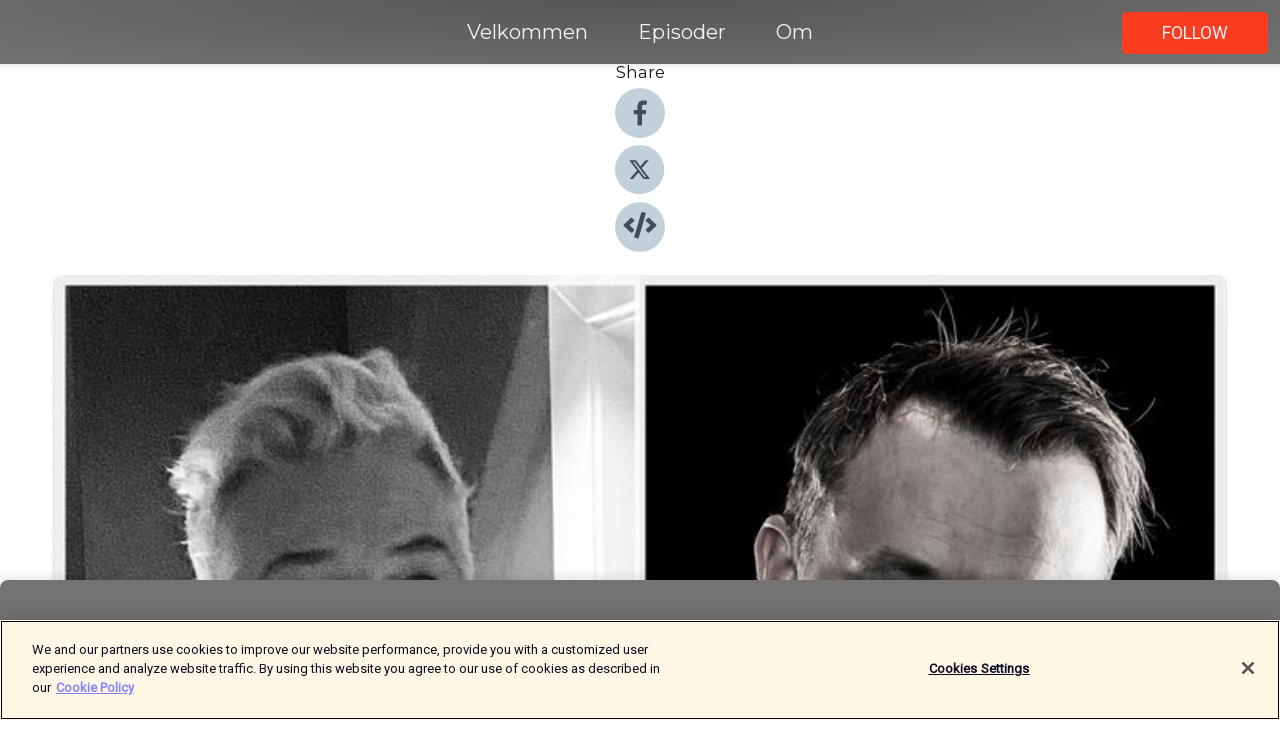

--- FILE ---
content_type: text/html; charset=utf-8
request_url: https://shows.acast.com/ripley-dr-jones/episodes/varmer-opp-til-top-gun
body_size: 14177
content:
<!DOCTYPE html><html><head><meta charSet="utf-8"/><meta name="viewport" content="width=device-width"/><meta name="theme-color" content="#757372"/><link rel="icon" type="image/png" href="https://open-images.acast.com/shows/622ce5ec1f2fcd0012b2608d/1647249785223-79c8769e4a5101c7117f2322c6d40050.jpeg?height=32"/><link rel="stylesheet" data-href="https://fonts.googleapis.com/css?family=Roboto|Montserrat" data-optimized-fonts="true"/><link type="application/rss+xml" rel="alternate" title="Ripley &amp;amp; Dr. Jones" href="https://feeds.acast.com/public/shows/ripley-dr-jones"/><title>Varmer opp til Top Gun! - Ripley &amp; Dr. Jones | Acast</title><meta name="description" content="Listen to Varmer opp til Top Gun! from Ripley &amp; Dr. Jones. Brita Møystad Engseth og Knut Anders Sørum skal på premiere på Top Gun: Maverick og som oppvarming har de latt seg beruse av ett hjertelig gjensyn med den originale Top Gun fra 1986."/><meta name="keywords" content="Ripley &amp; Dr. Jones,Film,Movie,tvshow,Knut Anders,Knut Anders Sørum,Brita Møystad Engseth,Batman,Alien,Indiana Jones,Star Wars,The Batman,Matt Reeves,Robert Pattinson,Zoë Kravitz,Lighthouse,TV &amp; Film|Film Reviews, TV &amp; Film|TV Reviews"/><meta property="fb:app_id" content="1835552990005756"/><meta property="og:type" content="video.other"/><meta property="og:title" content="Varmer opp til Top Gun! | Ripley &amp; Dr. Jones"/><meta property="og:description" content="Brita Møystad Engseth og Knut Anders Sørum har sett den gamle Top Gun fra 1986 som oppvarming til premiere (og livepodcast) på Top Gun: Maverick"/><meta property="og:image" content="https://open-images.acast.com/shows/622ce5ec1f2fcd0012b2608d/1647249785223-79c8769e4a5101c7117f2322c6d40050.jpeg?height=315"/><meta property="og:image:width" content="315"/><meta property="og:image:height" content="315"/><meta property="og:url" content="https://shows.acast.com/ripley-dr-jones/episodes/varmer-opp-til-top-gun"/><meta property="og:audio" content="https://open.acast.com/public/streams/622ce5ec1f2fcd0012b2608d/episodes/628bf757106c210011fe15d8.mp3"/><meta property="og:audio:secure_url" content="https://open.acast.com/public/streams/622ce5ec1f2fcd0012b2608d/episodes/628bf757106c210011fe15d8.mp3"/><meta property="og:audio:type" content="audio/mpeg"/><meta name="twitter:card" content="player"/><meta name="twitter:url" content="https://shows.acast.com/ripley-dr-jones/episodes/varmer-opp-til-top-gun?ref=twitter"/><meta name="twitter:title" content="Varmer opp til Top Gun! | Ripley &amp; Dr. Jones"/><meta name="twitter:site" content="@acast"/><meta name="twitter:description" content="En podcast for filmnerder"/><meta name="twitter:image" content="https://open-images.acast.com/shows/622ce5ec1f2fcd0012b2608d/1647249785223-79c8769e4a5101c7117f2322c6d40050.jpeg?height=500"/><meta name="twitter:player" content="https://embed.acast.com/$/622ce5ec1f2fcd0012b2608d/628bf757106c210011fe15d8??ref=twitter"/><meta name="twitter:player:width" content="400"/><meta name="twitter:player:height" content="190"/><link rel="apple-touch-icon" href="https://open-images.acast.com/shows/622ce5ec1f2fcd0012b2608d/1647249785223-79c8769e4a5101c7117f2322c6d40050.jpeg?height=60"/><link rel="apple-touch-icon" sizes="76x76" href="https://open-images.acast.com/shows/622ce5ec1f2fcd0012b2608d/1647249785223-79c8769e4a5101c7117f2322c6d40050.jpeg?height=72"/><link rel="apple-touch-icon" sizes="120x120" href="https://open-images.acast.com/shows/622ce5ec1f2fcd0012b2608d/1647249785223-79c8769e4a5101c7117f2322c6d40050.jpeg?height=120"/><link rel="apple-touch-icon" sizes="152x152" href="https://open-images.acast.com/shows/622ce5ec1f2fcd0012b2608d/1647249785223-79c8769e4a5101c7117f2322c6d40050.jpeg?height=152"/><link rel="alternate" type="application/json+oembed" href="https://shows.acast.com/api/oembed/622ce5ec1f2fcd0012b2608d/628bf757106c210011fe15d8"/><link rel="canonical" href="https://shows.acast.com/ripley-dr-jones/episodes/varmer-opp-til-top-gun"/><meta name="next-head-count" content="35"/><script type="text/javascript">
            (function (w, d, s, l, i) {
            w[l] = w[l] || []; w[l].push({
              'gtm.start':
                new Date().getTime(), event: 'gtm.js'
            }); var f = d.getElementsByTagName(s)[0],
              j = d.createElement(s), dl = l != 'dataLayer' ? '&l=' + l : ''; j.async = true; j.src =
                'https://www.googletagmanager.com/gtm.js?id=' + i + dl; f.parentNode.insertBefore(j, f);
          })(window, document, 'script', 'dataLayer', 'GTM-TN7LJVGR');</script><script type="text/javascript" src="https://cdn.cookielaw.org/consent/95cc7393-f677-4c0d-a249-abbd2bbe4231/OtAutoBlock.js"></script><script src="https://cdn.cookielaw.org/scripttemplates/otSDKStub.js" data-document-language="true" type="text/javascript" data-domain-script="95cc7393-f677-4c0d-a249-abbd2bbe4231"></script><script>function OptanonWrapper() { }</script><link rel="preload" href="/_next/static/css/21a6880349adffd5.css" as="style"/><link rel="stylesheet" href="/_next/static/css/21a6880349adffd5.css" data-n-g=""/><noscript data-n-css=""></noscript><script defer="" nomodule="" src="/_next/static/chunks/polyfills-c67a75d1b6f99dc8.js"></script><script src="/_next/static/chunks/webpack-df327beb42713f18.js" defer=""></script><script src="/_next/static/chunks/framework-0c7baedefba6b077.js" defer=""></script><script src="/_next/static/chunks/main-4e36df1213707c60.js" defer=""></script><script src="/_next/static/chunks/pages/_app-5705366bc2612c9e.js" defer=""></script><script src="/_next/static/chunks/29107295-52d5ccd9ad2558b9.js" defer=""></script><script src="/_next/static/chunks/257-d641aca84f2a97d6.js" defer=""></script><script src="/_next/static/chunks/646-2a49ecc9e97ef284.js" defer=""></script><script src="/_next/static/chunks/56-a3b1de0b6cd98599.js" defer=""></script><script src="/_next/static/chunks/pages/%5BshowId%5D/episodes/%5BepisodeId%5D-d28e1352f8cb2c35.js" defer=""></script><script src="/_next/static/IAEo1PJG76N2s-ezzkHD6/_buildManifest.js" defer=""></script><script src="/_next/static/IAEo1PJG76N2s-ezzkHD6/_ssgManifest.js" defer=""></script><style data-styled="" data-styled-version="5.3.11">.fAIITM{font-size:2rem;line-height:2rem;}/*!sc*/
data-styled.g2[id="Typography__H1-fsVRJa"]{content:"fAIITM,"}/*!sc*/
.TuejL{font-size:1.3rem;line-height:1.3rem;font-weight:bold;}/*!sc*/
data-styled.g3[id="Typography__H2-jQFsNJ"]{content:"TuejL,"}/*!sc*/
.idhiFy{font-size:1.05rem;line-height:1.05rem;}/*!sc*/
data-styled.g5[id="Typography__H4-fQhpZD"]{content:"idhiFy,"}/*!sc*/
.jsuaZQ{font-size:1rem;}/*!sc*/
data-styled.g6[id="Typography__Body-glXwcD"]{content:"jsuaZQ,"}/*!sc*/
.jzoSpE{-webkit-text-decoration:none;text-decoration:none;color:inherit;}/*!sc*/
data-styled.g13[id="Link__LinkElement-gcUHji"]{content:"jzoSpE,"}/*!sc*/
.Kiomy.Kiomy{font-size:1.1em;min-height:40px;min-width:146px;padding:8px 16px;overflow:hidden;display:-webkit-box;display:-webkit-flex;display:-ms-flexbox;display:flex;-webkit-text-decoration:none;text-decoration:none;-webkit-box-pack:center;-webkit-justify-content:center;-ms-flex-pack:center;justify-content:center;-webkit-transition:background-color 0.5s;transition:background-color 0.5s;border:none;}/*!sc*/
.Kiomy.Kiomy:hover{cursor:pointer;color:#F0F2F5;background-color:#ff5a3c;border:none;}/*!sc*/
.Kiomy.Kiomy:active{outline:0 !important;}/*!sc*/
.Kiomy.Kiomy:focus{outline:0 !important;}/*!sc*/
data-styled.g14[id="Buttons__StyledButton-evkogA"]{content:"Kiomy,"}/*!sc*/
.bTZZBG{-webkit-align-self:center;-ms-flex-item-align:center;align-self:center;margin:0 5px;}/*!sc*/
data-styled.g15[id="Buttons__Wrapper-fDfwDG"]{content:"bTZZBG,"}/*!sc*/
.kGNCBv{color:#F0F2F5;background-color:#fb3c1e;border-radius:5px;}/*!sc*/
.kGNCBv:focus{border-color:#F0F2F5;color:#F0F2F5;background-color:#fb3c1e;border-radius:5px;}/*!sc*/
data-styled.g17[id="Buttons__ButtonBase-deOWHa"]{content:"kGNCBv,"}/*!sc*/
.jucQmV.jucQmV{text-transform:uppercase;}/*!sc*/
data-styled.g18[id="SubscribeButton__FollowButton-kYSCrx"]{content:"jucQmV,"}/*!sc*/
.esfzLv{position:absolute;right:12px;top:12px;}/*!sc*/
data-styled.g19[id="Drawer__SubscribeWrapper-fdZssw"]{content:"esfzLv,"}/*!sc*/
.fxxOiV{width:50px;height:50px;position:fixed;left:5px;top:5px;cursor:pointer;background:#fb3c1e;border-radius:5px;}/*!sc*/
.fxxOiV span,.fxxOiV:before,.fxxOiV:after{height:2px;border-radius:2px;width:40%;position:absolute;left:50%;margin-left:-25%;background:#F0F2F5;}/*!sc*/
.fxxOiV span{top:50%;margin-top:-1px;text-indent:-9999px;}/*!sc*/
.fxxOiV:before,.fxxOiV:after{content:'';-webkit-transition:all 0.3s ease;-webkit-transition:all 0.3s ease;transition:all 0.3s ease;}/*!sc*/
.fxxOiV:before{top:30%;width:30%;}/*!sc*/
.fxxOiV:after{bottom:30%;width:50%;}/*!sc*/
.fxxOiV span.active{display:none;}/*!sc*/
.fxxOiV.active:before{-webkit-transform:rotate(135deg);-webkit-transform:rotate(135deg);-ms-transform:rotate(135deg);transform:rotate(135deg);top:45%;width:50%;}/*!sc*/
.fxxOiV.active:after{-webkit-transform:rotate(-135deg);-webkit-transform:rotate(-135deg);-ms-transform:rotate(-135deg);transform:rotate(-135deg);top:45%;width:50%;}/*!sc*/
data-styled.g20[id="Drawer__Hamburger-jihBTa"]{content:"fxxOiV,"}/*!sc*/
.cFMpeB .ant-drawer-header{border-bottom:0px;}/*!sc*/
.cFMpeB .ant-list-item-content-single{-webkit-box-pack:center;-webkit-justify-content:center;-ms-flex-pack:center;justify-content:center;}/*!sc*/
data-styled.g22[id="Drawer__FullDrawer-cIjuH"]{content:"cFMpeB,"}/*!sc*/
.dOgNqq{z-index:1001;display:-webkit-box;display:-webkit-flex;display:-ms-flexbox;display:flex;-webkit-box-pack:center;-webkit-justify-content:center;-ms-flex-pack:center;justify-content:center;-webkit-align-items:center;-webkit-box-align:center;-ms-flex-align:center;align-items:center;background:#757372;color:#F0F2F5;min-height:64px;box-shadow:0 1px 5px 0 rgba(0,0,0,0.12);background-image:radial-gradient( ellipse at top,#575554,#757372 );}/*!sc*/
data-styled.g27[id="Header__TopBarElement-jCfqCz"]{content:"dOgNqq,"}/*!sc*/
.kkFmye{width:100%;position:fixed;top:0px;left:0px;right:0px;background:transparent;margin:0px;padding:0;z-index:1001;}/*!sc*/
data-styled.g30[id="Header-fhmhdH"]{content:"kkFmye,"}/*!sc*/
.cAXslU{-webkit-align-items:center;-webkit-box-align:center;-ms-flex-align:center;align-items:center;display:-webkit-box;display:-webkit-flex;display:-ms-flexbox;display:flex;-webkit-box-pack:center;-webkit-justify-content:center;-ms-flex-pack:center;justify-content:center;text-align:center;font-size:12px;line-height:12px;font-weight:bold;text-transform:uppercase;margin:5px;}/*!sc*/
data-styled.g31[id="Subscribe__IconName-joHuOw"]{content:"cAXslU,"}/*!sc*/
.fmvySL{margin:5px 10px 5px 5px;}/*!sc*/
data-styled.g32[id="Subscribe__ButtonIconName-jvvJDm"]{content:"fmvySL,"}/*!sc*/
.iSYwHY{display:-webkit-box;display:-webkit-flex;display:-ms-flexbox;display:flex;padding:2px 5px;cursor:pointer;word-break:break-all;-webkit-text-decoration:none;text-decoration:none;border:1px solid #F0F2F5;margin:0px 5px;border-radius:15px;background:#757372;color:#F0F2F5;}/*!sc*/
.iSYwHY path{fill:#F0F2F5;}/*!sc*/
.iSYwHY:hover{background:#F0F2F5;}/*!sc*/
.iSYwHY:hover .Subscribe__IconName-joHuOw{color:#757372;}/*!sc*/
.iSYwHY:hover path{fill:#757372;}/*!sc*/
data-styled.g33[id="Subscribe__SubscribeButton-iuXdSK"]{content:"iSYwHY,"}/*!sc*/
.iDZLbp{-webkit-align-items:center;-webkit-box-align:center;-ms-flex-align:center;align-items:center;display:-webkit-box;display:-webkit-flex;display:-ms-flexbox;display:flex;-webkit-box-pack:center;-webkit-justify-content:center;-ms-flex-pack:center;justify-content:center;margin:5px;}/*!sc*/
data-styled.g34[id="Subscribe__Icon-kulOCb"]{content:"iDZLbp,"}/*!sc*/
.jhFzSe{margin:5px 5px 5px 10px;}/*!sc*/
data-styled.g35[id="Subscribe__ButtonIcon-hylJEF"]{content:"jhFzSe,"}/*!sc*/
.hIjEgj{padding:10px 20px;background:#757372;color:#F0F2F5;border-top:1px solid #575554;background-image:radial-gradient( ellipse at top,#939190,transparent ),radial-gradient(ellipse at bottom,#575554,transparent);margin-bottom:calc(140px - 4px);}/*!sc*/
data-styled.g36[id="Footer-dMCvEp"]{content:"hIjEgj,"}/*!sc*/
.iboUMz{display:-webkit-box;display:-webkit-flex;display:-ms-flexbox;display:flex;-webkit-flex-direction:column;-ms-flex-direction:column;flex-direction:column;justify-items:center;-webkit-align-items:center;-webkit-box-align:center;-ms-flex-align:center;align-items:center;}/*!sc*/
data-styled.g37[id="Footer__Content-dmqHcg"]{content:"iboUMz,"}/*!sc*/
.ljxdEE{text-align:center;padding:10px 0;color:#F0F2F5;}/*!sc*/
data-styled.g38[id="Footer__FooterText-dFsehJ"]{content:"ljxdEE,"}/*!sc*/
.iQSmLw{margin-top:20px;font-size:12px;text-align:center;padding:10px 0;color:#F0F2F5;}/*!sc*/
.iQSmLw a{color:#F0F2F5;-webkit-text-decoration:underline;text-decoration:underline;}/*!sc*/
data-styled.g39[id="Footer__FooterAcastText-gtKwXx"]{content:"iQSmLw,"}/*!sc*/
.cDyTQl.cDyTQl{width:100%;margin:64px auto 0px auto;min-height:100vh;}/*!sc*/
data-styled.g41[id="DefaultLayout__Body-cLUEfV"]{content:"cDyTQl,"}/*!sc*/
.iOGpAj .ant-modal-title{-webkit-letter-spacing:0px;-moz-letter-spacing:0px;-ms-letter-spacing:0px;letter-spacing:0px;font-family:'Telegraf-Bold';font-size:1.25rem;}/*!sc*/
data-styled.g42[id="DefaultLayout__ModalStyled-gYuvQJ"]{content:"iOGpAj,"}/*!sc*/
.dYsFaX{left:0px;right:0px;height:140px;z-index:999;position:fixed;bottom:0px;box-shadow:0 -3px 10px 0 rgba(0,0,0,0.1);background-color:transparent;text-align:center;}/*!sc*/
data-styled.g43[id="DefaultLayout__PlayerFooterElement-iYPywt"]{content:"dYsFaX,"}/*!sc*/
.gXgcXL{display:block;width:100%;height:140px;border:none;top:0px;position:absolute;}/*!sc*/
data-styled.g44[id="DefaultLayout__Iframe-dGHxkF"]{content:"gXgcXL,"}/*!sc*/
*{font-family:Roboto,Verdana,Geneva,Tahoma,sans-serif;}/*!sc*/
h1,h2,h3,h4,h5,h6{font-family:Montserrat;}/*!sc*/
body{margin:0;padding:0;line-height:1.5;-webkit-font-smoothing:antialiased;}/*!sc*/
a{-webkit-text-decoration:none;text-decoration:none;}/*!sc*/
a:hover{color:inherit;}/*!sc*/
.ant-modal-mask{z-index:1001!important;}/*!sc*/
.ant-modal-wrap{z-index:1001!important;}/*!sc*/
data-styled.g45[id="sc-global-enLAFf1"]{content:"sc-global-enLAFf1,"}/*!sc*/
.kkRkKW{-webkit-transition:all 0.3s ease-in-out;transition:all 0.3s ease-in-out;}/*!sc*/
.kkRkKW path{-webkit-transition:all 0.2s ease-in-out;transition:all 0.2s ease-in-out;}/*!sc*/
.kkRkKW:hover{-webkit-transform:scale(1.1);-ms-transform:scale(1.1);transform:scale(1.1);}/*!sc*/
.kkRkKW:hover path{fill:#ffffff;}/*!sc*/
.kkRkKW:hover circle{fill:#3b5998;}/*!sc*/
data-styled.g46[id="facebook__FacebookStyled-bhyJAj"]{content:"kkRkKW,"}/*!sc*/
.fqSfOD{-webkit-transition:all 0.3s ease-in-out;transition:all 0.3s ease-in-out;}/*!sc*/
.fqSfOD path{-webkit-transition:all 0.2s ease-in-out;transition:all 0.2s ease-in-out;}/*!sc*/
.fqSfOD:hover{-webkit-transform:scale(1.1);-ms-transform:scale(1.1);transform:scale(1.1);}/*!sc*/
.fqSfOD:hover path.logo{fill:#fafafa;}/*!sc*/
.fqSfOD:hover path.background{fill:#040404;}/*!sc*/
data-styled.g47[id="twitter__TwitterStyled-iHYlhf"]{content:"fqSfOD,"}/*!sc*/
.hIgNOY{-webkit-transition:all 0.3s ease-in-out;transition:all 0.3s ease-in-out;}/*!sc*/
.hIgNOY path{-webkit-transition:all 0.2s ease-in-out;transition:all 0.2s ease-in-out;}/*!sc*/
.hIgNOY:hover{-webkit-transform:scale(1.1);-ms-transform:scale(1.1);transform:scale(1.1);}/*!sc*/
.hIgNOY:hover path{fill:#ffffff;}/*!sc*/
.hIgNOY:hover circle{fill:#00bfa5;}/*!sc*/
data-styled.g48[id="embed__EmbedStyled-hGbveb"]{content:"hIgNOY,"}/*!sc*/
.fulAmV{display:-webkit-box;display:-webkit-flex;display:-ms-flexbox;display:flex;padding:0;list-style:none;-webkit-box-pack:center;-webkit-justify-content:center;-ms-flex-pack:center;justify-content:center;-webkit-align-items:center;-webkit-box-align:center;-ms-flex-align:center;align-items:center;-webkit-flex-direction:column;-ms-flex-direction:column;flex-direction:column;}/*!sc*/
.fulAmV li{margin:0 10px;}/*!sc*/
data-styled.g51[id="Socials__SocialIcons-gdSusr"]{content:"fulAmV,"}/*!sc*/
.dDciAv{text-align:center;color:#161616;}/*!sc*/
data-styled.g52[id="Socials__ItemTitle-dkqnEN"]{content:"dDciAv,"}/*!sc*/
.Lqwdx span[role='img']{margin-right:1rem;}/*!sc*/
.Lqwdx.Lqwdx{height:auto;font-size:1.1rem;border:0px !important;color:#F0F2F5;background-color:#fb3c1e;border:none;border-radius:5px;}/*!sc*/
.Lqwdx.Lqwdx:hover{-webkit-transform:scale(1.03);-ms-transform:scale(1.03);transform:scale(1.03);cursor:pointer;color:#F0F2F5;}/*!sc*/
data-styled.g53[id="PlayButton__PlayButtonStyled-PLKwP"]{content:"Lqwdx,"}/*!sc*/
.ioAIAL{-webkit-align-items:flex-start !important;-webkit-box-align:flex-start !important;-ms-flex-align:flex-start !important;align-items:flex-start !important;-webkit-box-pack:start;-webkit-justify-content:flex-start;-ms-flex-pack:start;justify-content:flex-start;background-color:#fefefe;border-radius:8px;padding:10px 15px !important;margin-top:6px;}/*!sc*/
.ioAIAL .ant-list-item-action{display:-webkit-inline-box;display:-webkit-inline-flex;display:-ms-inline-flexbox;display:inline-flex;-webkit-align-items:center;-webkit-box-align:center;-ms-flex-align:center;align-items:center;margin-inline-start:12px !important;}/*!sc*/
.ioAIAL .ant-list-item-action li{height:100%;display:-webkit-box;display:-webkit-flex;display:-ms-flexbox;display:flex;-webkit-align-items:center;-webkit-box-align:center;-ms-flex-align:center;align-items:center;-webkit-box-pack:center;-webkit-justify-content:center;-ms-flex-pack:center;justify-content:center;}/*!sc*/
data-styled.g54[id="EpisodeListItem__ListItemStyled-iBBHlu"]{content:"ioAIAL,"}/*!sc*/
.iiDLiW{margin-bottom:0.1em;font-weight:bold;}/*!sc*/
data-styled.g55[id="EpisodeListItem__TitleStyled-bnvvwp"]{content:"iiDLiW,"}/*!sc*/
.bUVPdL{width:98px;height:98px;margin-right:10px;border-radius:8px;}/*!sc*/
data-styled.g56[id="EpisodeListItem__EpisodeCover-dETuO"]{content:"bUVPdL,"}/*!sc*/
.jSKFLZ{word-break:break-word;word-wrap:break-word;overflow-wrap:break-word;margin:15px 0px 5px 0px;line-height:21px;height:40px;overflow:hidden;text-overflow:ellipsis;-webkit-line-clamp:2;display:-webkit-box;-webkit-box-orient:vertical;color:#424B5A;}/*!sc*/
data-styled.g57[id="EpisodeListItem__FeatCardSummary-ixygAI"]{content:"jSKFLZ,"}/*!sc*/
.ibWqjy{display:-webkit-box;display:-webkit-flex;display:-ms-flexbox;display:flex;-webkit-flex-direction:column;-ms-flex-direction:column;flex-direction:column;-webkit-box-pack:top;-webkit-justify-content:top;-ms-flex-pack:top;justify-content:top;width:100%;min-height:98px;}/*!sc*/
data-styled.g58[id="EpisodeListItem__EpisodeInfo-dMuDjN"]{content:"ibWqjy,"}/*!sc*/
.hVOIhM{font-size:12px;color:#424B5A;padding:5px 10px 5px 0px;}/*!sc*/
.hVOIhM span[role='img']{margin-right:5px;}/*!sc*/
data-styled.g59[id="EpisodeListItem__Duration-ZldaQ"]{content:"hVOIhM,"}/*!sc*/
.fuCtWx{font-size:12px;color:#424B5A;padding:5px 10px;}/*!sc*/
.fuCtWx span[role='img']{margin-right:5px;}/*!sc*/
data-styled.g60[id="EpisodeListItem__DatePublish-ibxPoH"]{content:"fuCtWx,"}/*!sc*/
.HauGd{font-size:12px;color:#424B5A;padding:5px 10px;}/*!sc*/
data-styled.g61[id="EpisodeListItem__Seasons-cKCWbE"]{content:"HauGd,"}/*!sc*/
.inYIcH{padding:15px 10px;border-top:slimBorder;border-right:slimBorder;border-left:slimBorder;border-bottom:none;text-align:justify;max-height:150px;overflow:hidden;border-radius:4px;box-shadow:inset 0 -10px 10px -10px rgba(0,0,0,0.25);}/*!sc*/
data-styled.g63[id="EpisodeSummary__Wrapper-fDPOry"]{content:"inYIcH,"}/*!sc*/
.jlpHIe{margin:0 5px;}/*!sc*/
data-styled.g65[id="Episode__Dot-crDYYK"]{content:"jlpHIe,"}/*!sc*/
.gkykcU{max-width:1200px;margin:30px auto;padding:0 15px;}/*!sc*/
data-styled.g66[id="Episode__Wrapper-kRXjvm"]{content:"gkykcU,"}/*!sc*/
.cVEzJV{position:relative;padding-bottom:100%;display:block;box-shadow:#bdc3c7 0 5px 5px;width:100%;margin:0 auto;}/*!sc*/
data-styled.g67[id="Episode__Cover-kvqYbk"]{content:"cVEzJV,"}/*!sc*/
.lclhAL{position:absolute;left:0;height:auto;width:100%;border-radius:6px;-webkit-transition:all 0.5s ease-in;transition:all 0.5s ease-in;}/*!sc*/
data-styled.g68[id="Episode__Image-hfuGvq"]{content:"lclhAL,"}/*!sc*/
.eeFwQc{padding:15px 0 15px 0;margin:0px 0px;}/*!sc*/
data-styled.g69[id="Episode__TitleWrapper-iSiqHS"]{content:"eeFwQc,"}/*!sc*/
.glAVQZ{display:-webkit-box;display:-webkit-flex;display:-ms-flexbox;display:flex;-webkit-flex-direction:row;-ms-flex-direction:row;flex-direction:row;-webkit-align-items:center;-webkit-box-align:center;-ms-flex-align:center;align-items:center;-webkit-box-pack:justify;-webkit-justify-content:space-between;-ms-flex-pack:justify;justify-content:space-between;width:100%;padding-right:30px;}/*!sc*/
data-styled.g70[id="Episode__EpisodeInfoWrapperWithButton-elobSB"]{content:"glAVQZ,"}/*!sc*/
.hcCOhk{display:-webkit-box;display:-webkit-flex;display:-ms-flexbox;display:flex;margin-right:15px;}/*!sc*/
data-styled.g71[id="Episode__EpisodeInfoWrapper-faoqtZ"]{content:"hcCOhk,"}/*!sc*/
.GFrje{display:block;margin-bottom:5px;}/*!sc*/
data-styled.g72[id="Episode__DatePublish-eUcRXA"]{content:"GFrje,"}/*!sc*/
.ZGbYc{margin:5vh 0;}/*!sc*/
data-styled.g73[id="Episode__MoreEpisodes-kFxnzW"]{content:"ZGbYc,"}/*!sc*/
.jmTpns{display:-webkit-box;display:-webkit-flex;display:-ms-flexbox;display:flex;text-align:center;-webkit-box-pack:center;-webkit-justify-content:center;-ms-flex-pack:center;justify-content:center;margin-top:20px;margin-bottom:-10px;}/*!sc*/
data-styled.g75[id="Episode__ButtonWrapper-iVKpxA"]{content:"jmTpns,"}/*!sc*/
</style><link rel="stylesheet" href="https://fonts.googleapis.com/css?family=Roboto|Montserrat"/></head><body><div id="__next"><section class="ant-layout css-17eed5t"><header class="Header-fhmhdH kkFmye"><div class="Header__TopBarElement-jCfqCz dOgNqq"><div class="ant-row ant-row-end css-17eed5t"><div class="Drawer__Hamburger-jihBTa fxxOiV"><span class=""></span></div><div class="Drawer__SubscribeWrapper-fdZssw esfzLv"><div><button id="drawer-follow-button" type="button" class="ant-btn css-17eed5t ant-btn-default Buttons__StyledButton-evkogA Kiomy Buttons__ButtonBase-deOWHa SubscribeButton__FollowButton-kYSCrx kGNCBv jucQmV"><span class="Buttons__Wrapper-fDfwDG bTZZBG">Follow</span></button></div></div></div></div></header><main class="ant-layout-content DefaultLayout__Body-cLUEfV cDyTQl css-17eed5t"><div class="Episode__Wrapper-kRXjvm gkykcU"><div class="ant-row ant-row-center css-17eed5t" style="margin-left:-10px;margin-right:-10px"><div style="padding-left:10px;padding-right:10px" class="ant-col ant-col-xs-0 ant-col-sm-0 ant-col-md-2 css-17eed5t"><div><h4 class="Typography__H4-fQhpZD Socials__ItemTitle-dkqnEN idhiFy dDciAv">Share</h4><ul class="Socials__SocialIcons-gdSusr fulAmV"><li id="share-icon-facebook"><a href="http://www.facebook.com/sharer/sharer.php?u=https://shows.acast.com/ripley-dr-jones/episodes/varmer-opp-til-top-gun" target="_blank" rel="noopener noreferrer"><svg viewBox="-384 -256 1024 1024" width="50" height="50" class="facebook__FacebookStyled-bhyJAj kkRkKW"><circle cx="128" cy="256" r="512" fill="#C2D1D9"></circle><path fill="#424B5A" d="M76.7 512V283H0v-91h76.7v-71.7C76.7 42.4 124.3 0 193.8 0c33.3 0 61.9 2.5 70.2 3.6V85h-48.2c-37.8 0-45.1 18-45.1 44.3V192H256l-11.7 91h-73.6v229"></path></svg></a></li><li id="share-icon-twitter"><a href="http://x.com/intent/tweet?url=https://shows.acast.com/ripley-dr-jones/episodes/varmer-opp-til-top-gun&amp;via=acast&amp;text=Ripley &amp; Dr. Jones" target="_blank" rel="noopener noreferrer"><svg xmlns="http://www.w3.org/2000/svg" shape-rendering="geometricPrecision" text-rendering="geometricPrecision" image-rendering="optimizeQuality" fill-rule="evenodd" clip-rule="evenodd" viewBox="0 0 520 520" width="50" height="50" class="twitter__TwitterStyled-iHYlhf fqSfOD"><path class="background" fill="#C2D1D9" d="M256 0c141.385 0 256 114.615 256 256S397.385 512 256 512 0 397.385 0 256 114.615 0 256 0z"></path><path class="logo" fill="#424B5A" fill-rule="nonzero" d="M318.64 157.549h33.401l-72.973 83.407 85.85 113.495h-67.222l-52.647-68.836-60.242 68.836h-33.423l78.052-89.212-82.354-107.69h68.924l47.59 62.917 55.044-62.917zm-11.724 176.908h18.51L205.95 176.493h-19.86l120.826 157.964z"></path></svg></a></li><li id="share-icon-embed"><a><svg viewBox="-160 -190 960 960" width="50" height="50" class="embed__EmbedStyled-hGbveb hIgNOY"><circle cx="320" cy="290" r="480" fill="#C2D1D9"></circle><path fill="#424B5A" d="M278.9 511.5l-61-17.7c-6.4-1.8-10-8.5-8.2-14.9L346.2 8.7c1.8-6.4 8.5-10 14.9-8.2l61 17.7c6.4 1.8 10 8.5 8.2 14.9L293.8 503.3c-1.9 6.4-8.5 10.1-14.9 8.2zm-114-112.2l43.5-46.4c4.6-4.9 4.3-12.7-.8-17.2L117 256l90.6-79.7c5.1-4.5 5.5-12.3.8-17.2l-43.5-46.4c-4.5-4.8-12.1-5.1-17-.5L3.8 247.2c-5.1 4.7-5.1 12.8 0 17.5l144.1 135.1c4.9 4.6 12.5 4.4 17-.5zm327.2.6l144.1-135.1c5.1-4.7 5.1-12.8 0-17.5L492.1 112.1c-4.8-4.5-12.4-4.3-17 .5L431.6 159c-4.6 4.9-4.3 12.7.8 17.2L523 256l-90.6 79.7c-5.1 4.5-5.5 12.3-.8 17.2l43.5 46.4c4.5 4.9 12.1 5.1 17 .6z"></path></svg></a></li></ul></div></div><div style="padding-left:10px;padding-right:10px" class="ant-col ant-col-xs-12 ant-col-sm-12 ant-col-md-6 css-17eed5t"><div class="Episode__Cover-kvqYbk cVEzJV"><img src="https://open-images.acast.com/shows/622ce5ec1f2fcd0012b2608d/1647249785223-79c8769e4a5101c7117f2322c6d40050.jpeg?height=750" alt="cover art for Varmer opp til Top Gun!" class="Episode__Image-hfuGvq lclhAL"/></div><br/><button episode="[object Object]" type="button" class="ant-btn css-17eed5t ant-btn-default ant-btn-lg ant-btn-block PlayButton__PlayButtonStyled-PLKwP Lqwdx"><span role="img" aria-label="play-circle" class="anticon anticon-play-circle"><svg viewBox="64 64 896 896" focusable="false" data-icon="play-circle" width="1em" height="1em" fill="currentColor" aria-hidden="true"><path d="M512 64C264.6 64 64 264.6 64 512s200.6 448 448 448 448-200.6 448-448S759.4 64 512 64zm144.1 454.9L437.7 677.8a8.02 8.02 0 01-12.7-6.5V353.7a8 8 0 0112.7-6.5L656.1 506a7.9 7.9 0 010 12.9z"></path></svg></span>Play</button></div><div style="padding-left:10px;padding-right:10px" class="ant-col ant-col-xs-24 ant-col-sm-24 ant-col-md-16 css-17eed5t"><div class="ant-row css-17eed5t"><h1 class="Typography__H1-fsVRJa fAIITM">Ripley &amp; Dr. Jones</h1></div><div class="ant-row css-17eed5t"><div class="Episode__TitleWrapper-iSiqHS eeFwQc"><h2 class="Typography__H2-jQFsNJ TuejL">Varmer opp til Top Gun!</h2><div class="Episode__EpisodeInfoWrapperWithButton-elobSB glAVQZ"><div class="Episode__EpisodeInfoWrapper-faoqtZ hcCOhk"><div><span>Season<!-- --> <!-- -->1</span>, <span>Ep.<!-- --> <!-- -->5</span></div><div class="Episode__Dot-crDYYK jlpHIe">•</div><time dateTime="2022-05-24T04:32:53.934Z" class="Episode__DatePublish-eUcRXA GFrje">tirsdag 24. mai 2022</time></div></div></div></div><div class="EpisodeSummary__Wrapper-fDPOry inYIcH"><div><p>Brita Møystad Engseth og Knut Anders Sørum skal på premiere på Top Gun: Maverick og som oppvarming har de latt seg beruse av ett hjertelig gjensyn med den originale Top Gun fra 1986.</p></div></div><button type="button" class="ant-btn css-17eed5t ant-btn-text"><span role="img" aria-label="caret-down" class="anticon anticon-caret-down"><svg viewBox="0 0 1024 1024" focusable="false" data-icon="caret-down" width="1em" height="1em" fill="currentColor" aria-hidden="true"><path d="M840.4 300H183.6c-19.7 0-30.7 20.8-18.5 35l328.4 380.8c9.4 10.9 27.5 10.9 37 0L858.9 335c12.2-14.2 1.2-35-18.5-35z"></path></svg></span>Show more</button><div class="Episode__ButtonWrapper-iVKpxA jmTpns"></div><div class="ant-row ant-row-left css-17eed5t" style="margin-top:-5px;margin-bottom:-5px"><a href="https://feeds.acast.com/public/shows/ripley-dr-jones" id="subscribe-item-RSS" target="_blank" rel="noopener noreferrer nofollow" class="Subscribe__SubscribeButton-iuXdSK iSYwHY"><div class="Subscribe__Icon-kulOCb Subscribe__ButtonIcon-hylJEF iDZLbp jhFzSe"><svg viewBox="0 0 40 40" width="15" height="15"><path fill-rule="evenodd" clip-rule="evenodd" d="M1.48178 0.000801672C22.4588 0.750313 39.2494 17.6483 39.9992 38.5179C40.026 39.3216 39.3744 39.991 38.571 39.9998H34.2863C33.5186 39.9998 32.8938 39.3841 32.8581 38.616C32.1529 21.5491 18.4598 7.84699 1.39252 7.1507C0.615921 7.11506 0.00892639 6.49006 0.00892639 5.72248V1.42902C0.00892639 0.625313 0.678406 -0.0260538 1.48178 0.000801672ZM27.1184 38.4915C26.3686 24.6912 15.3177 13.6224 1.49963 12.8724C0.687332 12.828 0 13.4798 0 14.3006V18.5946C0 19.3441 0.580215 19.9779 1.33003 20.0228C11.3098 20.6741 19.3167 28.6546 19.9684 38.661C20.013 39.411 20.6468 39.991 21.3966 39.991H25.6902C26.5114 39.991 27.163 39.3035 27.1184 38.4915ZM11.4436 34.2781C11.4436 37.4383 8.88177 39.991 5.73075 39.991C2.57973 39.991 0.00892639 37.429 0.00892639 34.2781C0.00892639 31.1273 2.5708 28.5653 5.72182 28.5653C8.87284 28.5653 11.4436 31.118 11.4436 34.2781Z" fill="white"></path></svg></div><div class="Typography__Body-glXwcD Subscribe__IconName-joHuOw Subscribe__ButtonIconName-jvvJDm jsuaZQ cAXslU fmvySL">RSS</div></a></div></div></div><div class="Episode__MoreEpisodes-kFxnzW ZGbYc"><div><div class="ant-row ant-row-space-between css-17eed5t"><h4 class="Typography__H4-fQhpZD idhiFy">More episodes</h4><a href="/ripley-dr-jones/episodes" class="Link__LinkElement-gcUHji jzoSpE"><h4 class="Typography__H4-fQhpZD idhiFy">View all episodes</h4></a></div><div class="ant-list ant-list-split css-17eed5t"><div class="ant-spin-nested-loading css-17eed5t"><div class="ant-spin-container"><ul class="ant-list-items"><li class="ant-list-item EpisodeListItem__ListItemStyled-iBBHlu ioAIAL"><a id="episode-card-MEG2_4DX,_oh_no...." href="/ripley-dr-jones/episodes/meg2-4dx-oh-no" class="Link__LinkElement-gcUHji jzoSpE"><span class="ant-avatar ant-avatar-circle ant-avatar-image EpisodeListItem__EpisodeCover-dETuO bUVPdL css-17eed5t"><img src="https://open-images.acast.com/shows/622ce5ec1f2fcd0012b2608d/1647249785223-79c8769e4a5101c7117f2322c6d40050.jpeg?height=250"/></span></a><div class="EpisodeListItem__EpisodeInfo-dMuDjN ibWqjy"><a id="episode-card-MEG2_4DX,_oh_no...." href="/ripley-dr-jones/episodes/meg2-4dx-oh-no" class="Link__LinkElement-gcUHji jzoSpE"><h2 class="Typography__H2-jQFsNJ EpisodeListItem__TitleStyled-bnvvwp TuejL iiDLiW">11. MEG2 4DX, oh no....</h2></a><div><span class="EpisodeListItem__Duration-ZldaQ hVOIhM"><span role="img" aria-label="clock-circle" class="anticon anticon-clock-circle"><svg viewBox="64 64 896 896" focusable="false" data-icon="clock-circle" width="1em" height="1em" fill="currentColor" aria-hidden="true"><path d="M512 64C264.6 64 64 264.6 64 512s200.6 448 448 448 448-200.6 448-448S759.4 64 512 64zm0 820c-205.4 0-372-166.6-372-372s166.6-372 372-372 372 166.6 372 372-166.6 372-372 372z"></path><path d="M686.7 638.6L544.1 535.5V288c0-4.4-3.6-8-8-8H488c-4.4 0-8 3.6-8 8v275.4c0 2.6 1.2 5 3.3 6.5l165.4 120.6c3.6 2.6 8.6 1.8 11.2-1.7l28.6-39c2.6-3.7 1.8-8.7-1.8-11.2z"></path></svg></span> <!-- -->15:43</span>|<time dateTime="2023-08-16T13:46:10.629Z" class="EpisodeListItem__DatePublish-ibxPoH fuCtWx"><span role="img" aria-label="calendar" class="anticon anticon-calendar"><svg viewBox="64 64 896 896" focusable="false" data-icon="calendar" width="1em" height="1em" fill="currentColor" aria-hidden="true"><path d="M880 184H712v-64c0-4.4-3.6-8-8-8h-56c-4.4 0-8 3.6-8 8v64H384v-64c0-4.4-3.6-8-8-8h-56c-4.4 0-8 3.6-8 8v64H144c-17.7 0-32 14.3-32 32v664c0 17.7 14.3 32 32 32h736c17.7 0 32-14.3 32-32V216c0-17.7-14.3-32-32-32zm-40 656H184V460h656v380zM184 392V256h128v48c0 4.4 3.6 8 8 8h56c4.4 0 8-3.6 8-8v-48h256v48c0 4.4 3.6 8 8 8h56c4.4 0 8-3.6 8-8v-48h128v136H184z"></path></svg></span> <!-- -->onsdag 16. august 2023</time>|<span class="EpisodeListItem__Seasons-cKCWbE HauGd"><span>Season<!-- --> <!-- -->1</span>, <span>Ep.<!-- --> <!-- -->11</span></span></div><div class="EpisodeListItem__FeatCardSummary-ixygAI jSKFLZ">Brita inviterer Knut Anders på MEG2 på 4DX visning. Hvorfor vil hun gjøre dette? Hvorfor vil hun se den filmen? Hvorfor velger man å se den i 4DX? Hvorfor finnes 4DX? Hvorfor rister setene, regner det fra taket, blåser det i nakken og lukter ubegripelig vondt? Kunne man ikke like gjerne sett filmen med ti barn bak deg som hamrer deg i ryggen, spytter deg i trynet og fiser ukontrollert? Hilsen sur mann snart 50 og hens makker, alder uvisst.</div></div><ul class="ant-list-item-action"><li><button episode="[object Object]" type="button" class="ant-btn css-17eed5t ant-btn-default ant-btn-lg PlayButton__PlayButtonStyled-PLKwP Lqwdx"><span role="img" aria-label="play-circle" class="anticon anticon-play-circle"><svg viewBox="64 64 896 896" focusable="false" data-icon="play-circle" width="1em" height="1em" fill="currentColor" aria-hidden="true"><path d="M512 64C264.6 64 64 264.6 64 512s200.6 448 448 448 448-200.6 448-448S759.4 64 512 64zm144.1 454.9L437.7 677.8a8.02 8.02 0 01-12.7-6.5V353.7a8 8 0 0112.7-6.5L656.1 506a7.9 7.9 0 010 12.9z"></path></svg></span>Play</button></li></ul></li><li class="ant-list-item EpisodeListItem__ListItemStyled-iBBHlu ioAIAL"><a id="episode-card-Barbenheimer" href="/ripley-dr-jones/episodes/barbenheimer" class="Link__LinkElement-gcUHji jzoSpE"><span class="ant-avatar ant-avatar-circle ant-avatar-image EpisodeListItem__EpisodeCover-dETuO bUVPdL css-17eed5t"><img src="https://open-images.acast.com/shows/622ce5ec1f2fcd0012b2608d/1647249785223-79c8769e4a5101c7117f2322c6d40050.jpeg?height=250"/></span></a><div class="EpisodeListItem__EpisodeInfo-dMuDjN ibWqjy"><a id="episode-card-Barbenheimer" href="/ripley-dr-jones/episodes/barbenheimer" class="Link__LinkElement-gcUHji jzoSpE"><h2 class="Typography__H2-jQFsNJ EpisodeListItem__TitleStyled-bnvvwp TuejL iiDLiW">10. Barbenheimer</h2></a><div><span class="EpisodeListItem__Duration-ZldaQ hVOIhM"><span role="img" aria-label="clock-circle" class="anticon anticon-clock-circle"><svg viewBox="64 64 896 896" focusable="false" data-icon="clock-circle" width="1em" height="1em" fill="currentColor" aria-hidden="true"><path d="M512 64C264.6 64 64 264.6 64 512s200.6 448 448 448 448-200.6 448-448S759.4 64 512 64zm0 820c-205.4 0-372-166.6-372-372s166.6-372 372-372 372 166.6 372 372-166.6 372-372 372z"></path><path d="M686.7 638.6L544.1 535.5V288c0-4.4-3.6-8-8-8H488c-4.4 0-8 3.6-8 8v275.4c0 2.6 1.2 5 3.3 6.5l165.4 120.6c3.6 2.6 8.6 1.8 11.2-1.7l28.6-39c2.6-3.7 1.8-8.7-1.8-11.2z"></path></svg></span> <!-- -->01:21:13</span>|<time dateTime="2023-07-28T10:48:52.949Z" class="EpisodeListItem__DatePublish-ibxPoH fuCtWx"><span role="img" aria-label="calendar" class="anticon anticon-calendar"><svg viewBox="64 64 896 896" focusable="false" data-icon="calendar" width="1em" height="1em" fill="currentColor" aria-hidden="true"><path d="M880 184H712v-64c0-4.4-3.6-8-8-8h-56c-4.4 0-8 3.6-8 8v64H384v-64c0-4.4-3.6-8-8-8h-56c-4.4 0-8 3.6-8 8v64H144c-17.7 0-32 14.3-32 32v664c0 17.7 14.3 32 32 32h736c17.7 0 32-14.3 32-32V216c0-17.7-14.3-32-32-32zm-40 656H184V460h656v380zM184 392V256h128v48c0 4.4 3.6 8 8 8h56c4.4 0 8-3.6 8-8v-48h256v48c0 4.4 3.6 8 8 8h56c4.4 0 8-3.6 8-8v-48h128v136H184z"></path></svg></span> <!-- -->fredag 28. juli 2023</time>|<span class="EpisodeListItem__Seasons-cKCWbE HauGd"><span>Season<!-- --> <!-- -->1</span>, <span>Ep.<!-- --> <!-- -->10</span></span></div><div class="EpisodeListItem__FeatCardSummary-ixygAI jSKFLZ">Tidenes filmhelg blir oppsummert: vi er skikkelig sure, vi er skikkelig happy, vi klarer ikke gi terningkast. Ripley og Dr. Jones med Brita Møystad Engseth og Knut Anders Sørum.</div></div><ul class="ant-list-item-action"><li><button episode="[object Object]" type="button" class="ant-btn css-17eed5t ant-btn-default ant-btn-lg PlayButton__PlayButtonStyled-PLKwP Lqwdx"><span role="img" aria-label="play-circle" class="anticon anticon-play-circle"><svg viewBox="64 64 896 896" focusable="false" data-icon="play-circle" width="1em" height="1em" fill="currentColor" aria-hidden="true"><path d="M512 64C264.6 64 64 264.6 64 512s200.6 448 448 448 448-200.6 448-448S759.4 64 512 64zm144.1 454.9L437.7 677.8a8.02 8.02 0 01-12.7-6.5V353.7a8 8 0 0112.7-6.5L656.1 506a7.9 7.9 0 010 12.9z"></path></svg></span>Play</button></li></ul></li><li class="ant-list-item EpisodeListItem__ListItemStyled-iBBHlu ioAIAL"><a id="episode-card-Indiana_Cruise" href="/ripley-dr-jones/episodes/indiana-cruise" class="Link__LinkElement-gcUHji jzoSpE"><span class="ant-avatar ant-avatar-circle ant-avatar-image EpisodeListItem__EpisodeCover-dETuO bUVPdL css-17eed5t"><img src="https://open-images.acast.com/shows/622ce5ec1f2fcd0012b2608d/1647249785223-79c8769e4a5101c7117f2322c6d40050.jpeg?height=250"/></span></a><div class="EpisodeListItem__EpisodeInfo-dMuDjN ibWqjy"><a id="episode-card-Indiana_Cruise" href="/ripley-dr-jones/episodes/indiana-cruise" class="Link__LinkElement-gcUHji jzoSpE"><h2 class="Typography__H2-jQFsNJ EpisodeListItem__TitleStyled-bnvvwp TuejL iiDLiW">9. Indiana Cruise</h2></a><div><span class="EpisodeListItem__Duration-ZldaQ hVOIhM"><span role="img" aria-label="clock-circle" class="anticon anticon-clock-circle"><svg viewBox="64 64 896 896" focusable="false" data-icon="clock-circle" width="1em" height="1em" fill="currentColor" aria-hidden="true"><path d="M512 64C264.6 64 64 264.6 64 512s200.6 448 448 448 448-200.6 448-448S759.4 64 512 64zm0 820c-205.4 0-372-166.6-372-372s166.6-372 372-372 372 166.6 372 372-166.6 372-372 372z"></path><path d="M686.7 638.6L544.1 535.5V288c0-4.4-3.6-8-8-8H488c-4.4 0-8 3.6-8 8v275.4c0 2.6 1.2 5 3.3 6.5l165.4 120.6c3.6 2.6 8.6 1.8 11.2-1.7l28.6-39c2.6-3.7 1.8-8.7-1.8-11.2z"></path></svg></span> <!-- -->01:12:34</span>|<time dateTime="2023-07-17T12:30:38.063Z" class="EpisodeListItem__DatePublish-ibxPoH fuCtWx"><span role="img" aria-label="calendar" class="anticon anticon-calendar"><svg viewBox="64 64 896 896" focusable="false" data-icon="calendar" width="1em" height="1em" fill="currentColor" aria-hidden="true"><path d="M880 184H712v-64c0-4.4-3.6-8-8-8h-56c-4.4 0-8 3.6-8 8v64H384v-64c0-4.4-3.6-8-8-8h-56c-4.4 0-8 3.6-8 8v64H144c-17.7 0-32 14.3-32 32v664c0 17.7 14.3 32 32 32h736c17.7 0 32-14.3 32-32V216c0-17.7-14.3-32-32-32zm-40 656H184V460h656v380zM184 392V256h128v48c0 4.4 3.6 8 8 8h56c4.4 0 8-3.6 8-8v-48h256v48c0 4.4 3.6 8 8 8h56c4.4 0 8-3.6 8-8v-48h128v136H184z"></path></svg></span> <!-- -->mandag 17. juli 2023</time>|<span class="EpisodeListItem__Seasons-cKCWbE HauGd"><span>Season<!-- --> <!-- -->1</span>, <span>Ep.<!-- --> <!-- -->9</span></span></div><div class="EpisodeListItem__FeatCardSummary-ixygAI jSKFLZ">Brita Møystad Engseth og Knut Anders Sørum i klodens minste og uryddigste filmpodcast snakker om heltefilmene Dial of Dead Reckoning part IVII</div></div><ul class="ant-list-item-action"><li><button episode="[object Object]" type="button" class="ant-btn css-17eed5t ant-btn-default ant-btn-lg PlayButton__PlayButtonStyled-PLKwP Lqwdx"><span role="img" aria-label="play-circle" class="anticon anticon-play-circle"><svg viewBox="64 64 896 896" focusable="false" data-icon="play-circle" width="1em" height="1em" fill="currentColor" aria-hidden="true"><path d="M512 64C264.6 64 64 264.6 64 512s200.6 448 448 448 448-200.6 448-448S759.4 64 512 64zm144.1 454.9L437.7 677.8a8.02 8.02 0 01-12.7-6.5V353.7a8 8 0 0112.7-6.5L656.1 506a7.9 7.9 0 010 12.9z"></path></svg></span>Play</button></li></ul></li><li class="ant-list-item EpisodeListItem__ListItemStyled-iBBHlu ioAIAL"><a id="episode-card-Elvis_og_Buzz" href="/ripley-dr-jones/episodes/elvis-og-bu" class="Link__LinkElement-gcUHji jzoSpE"><span class="ant-avatar ant-avatar-circle ant-avatar-image EpisodeListItem__EpisodeCover-dETuO bUVPdL css-17eed5t"><img src="https://open-images.acast.com/shows/622ce5ec1f2fcd0012b2608d/1647249785223-79c8769e4a5101c7117f2322c6d40050.jpeg?height=250"/></span></a><div class="EpisodeListItem__EpisodeInfo-dMuDjN ibWqjy"><a id="episode-card-Elvis_og_Buzz" href="/ripley-dr-jones/episodes/elvis-og-bu" class="Link__LinkElement-gcUHji jzoSpE"><h2 class="Typography__H2-jQFsNJ EpisodeListItem__TitleStyled-bnvvwp TuejL iiDLiW">8. Elvis og Buzz</h2></a><div><span class="EpisodeListItem__Duration-ZldaQ hVOIhM"><span role="img" aria-label="clock-circle" class="anticon anticon-clock-circle"><svg viewBox="64 64 896 896" focusable="false" data-icon="clock-circle" width="1em" height="1em" fill="currentColor" aria-hidden="true"><path d="M512 64C264.6 64 64 264.6 64 512s200.6 448 448 448 448-200.6 448-448S759.4 64 512 64zm0 820c-205.4 0-372-166.6-372-372s166.6-372 372-372 372 166.6 372 372-166.6 372-372 372z"></path><path d="M686.7 638.6L544.1 535.5V288c0-4.4-3.6-8-8-8H488c-4.4 0-8 3.6-8 8v275.4c0 2.6 1.2 5 3.3 6.5l165.4 120.6c3.6 2.6 8.6 1.8 11.2-1.7l28.6-39c2.6-3.7 1.8-8.7-1.8-11.2z"></path></svg></span> <!-- -->01:00:13</span>|<time dateTime="2022-07-15T08:07:29.723Z" class="EpisodeListItem__DatePublish-ibxPoH fuCtWx"><span role="img" aria-label="calendar" class="anticon anticon-calendar"><svg viewBox="64 64 896 896" focusable="false" data-icon="calendar" width="1em" height="1em" fill="currentColor" aria-hidden="true"><path d="M880 184H712v-64c0-4.4-3.6-8-8-8h-56c-4.4 0-8 3.6-8 8v64H384v-64c0-4.4-3.6-8-8-8h-56c-4.4 0-8 3.6-8 8v64H144c-17.7 0-32 14.3-32 32v664c0 17.7 14.3 32 32 32h736c17.7 0 32-14.3 32-32V216c0-17.7-14.3-32-32-32zm-40 656H184V460h656v380zM184 392V256h128v48c0 4.4 3.6 8 8 8h56c4.4 0 8-3.6 8-8v-48h256v48c0 4.4 3.6 8 8 8h56c4.4 0 8-3.6 8-8v-48h128v136H184z"></path></svg></span> <!-- -->fredag 15. juli 2022</time>|<span class="EpisodeListItem__Seasons-cKCWbE HauGd"><span>Season<!-- --> <!-- -->1</span>, <span>Ep.<!-- --> <!-- -->8</span></span></div><div class="EpisodeListItem__FeatCardSummary-ixygAI jSKFLZ">Brita Møystad Engseth og Knut Anders Sørum snakker om "Elvis" filmen til Baz Luhrmann som skaper stor begeistring. De må derimot få inn forsterkninger når de skal omtale  "Lightyear" for det viser seg at de skal snakke om en film ingen av de har sett. Beklager problemer i lydproduksjonen under Lightyear omtalen, Elvis omtale starter ca nøyaktig 20 minutter ut i podcasten.</div></div><ul class="ant-list-item-action"><li><button episode="[object Object]" type="button" class="ant-btn css-17eed5t ant-btn-default ant-btn-lg PlayButton__PlayButtonStyled-PLKwP Lqwdx"><span role="img" aria-label="play-circle" class="anticon anticon-play-circle"><svg viewBox="64 64 896 896" focusable="false" data-icon="play-circle" width="1em" height="1em" fill="currentColor" aria-hidden="true"><path d="M512 64C264.6 64 64 264.6 64 512s200.6 448 448 448 448-200.6 448-448S759.4 64 512 64zm144.1 454.9L437.7 677.8a8.02 8.02 0 01-12.7-6.5V353.7a8 8 0 0112.7-6.5L656.1 506a7.9 7.9 0 010 12.9z"></path></svg></span>Play</button></li></ul></li><li class="ant-list-item EpisodeListItem__ListItemStyled-iBBHlu ioAIAL"><a id="episode-card-Lazer-Raptorer_og_kjempegresshopper!_-_Gjest:_Eirik_Newth" href="/ripley-dr-jones/episodes/lazer-raptorer-og-kjempegresshopper-gjest-eirik-newth" class="Link__LinkElement-gcUHji jzoSpE"><span class="ant-avatar ant-avatar-circle ant-avatar-image EpisodeListItem__EpisodeCover-dETuO bUVPdL css-17eed5t"><img src="https://open-images.acast.com/shows/622ce5ec1f2fcd0012b2608d/1647249785223-79c8769e4a5101c7117f2322c6d40050.jpeg?height=250"/></span></a><div class="EpisodeListItem__EpisodeInfo-dMuDjN ibWqjy"><a id="episode-card-Lazer-Raptorer_og_kjempegresshopper!_-_Gjest:_Eirik_Newth" href="/ripley-dr-jones/episodes/lazer-raptorer-og-kjempegresshopper-gjest-eirik-newth" class="Link__LinkElement-gcUHji jzoSpE"><h2 class="Typography__H2-jQFsNJ EpisodeListItem__TitleStyled-bnvvwp TuejL iiDLiW">7. Lazer-Raptorer og kjempegresshopper! - Gjest: Eirik Newth</h2></a><div><span class="EpisodeListItem__Duration-ZldaQ hVOIhM"><span role="img" aria-label="clock-circle" class="anticon anticon-clock-circle"><svg viewBox="64 64 896 896" focusable="false" data-icon="clock-circle" width="1em" height="1em" fill="currentColor" aria-hidden="true"><path d="M512 64C264.6 64 64 264.6 64 512s200.6 448 448 448 448-200.6 448-448S759.4 64 512 64zm0 820c-205.4 0-372-166.6-372-372s166.6-372 372-372 372 166.6 372 372-166.6 372-372 372z"></path><path d="M686.7 638.6L544.1 535.5V288c0-4.4-3.6-8-8-8H488c-4.4 0-8 3.6-8 8v275.4c0 2.6 1.2 5 3.3 6.5l165.4 120.6c3.6 2.6 8.6 1.8 11.2-1.7l28.6-39c2.6-3.7 1.8-8.7-1.8-11.2z"></path></svg></span> <!-- -->01:11:55</span>|<time dateTime="2022-06-20T06:59:38.270Z" class="EpisodeListItem__DatePublish-ibxPoH fuCtWx"><span role="img" aria-label="calendar" class="anticon anticon-calendar"><svg viewBox="64 64 896 896" focusable="false" data-icon="calendar" width="1em" height="1em" fill="currentColor" aria-hidden="true"><path d="M880 184H712v-64c0-4.4-3.6-8-8-8h-56c-4.4 0-8 3.6-8 8v64H384v-64c0-4.4-3.6-8-8-8h-56c-4.4 0-8 3.6-8 8v64H144c-17.7 0-32 14.3-32 32v664c0 17.7 14.3 32 32 32h736c17.7 0 32-14.3 32-32V216c0-17.7-14.3-32-32-32zm-40 656H184V460h656v380zM184 392V256h128v48c0 4.4 3.6 8 8 8h56c4.4 0 8-3.6 8-8v-48h256v48c0 4.4 3.6 8 8 8h56c4.4 0 8-3.6 8-8v-48h128v136H184z"></path></svg></span> <!-- -->mandag 20. juni 2022</time>|<span class="EpisodeListItem__Seasons-cKCWbE HauGd"><span>Season<!-- --> <!-- -->1</span>, <span>Ep.<!-- --> <!-- -->7</span></span></div><div class="EpisodeListItem__FeatCardSummary-ixygAI jSKFLZ">LASERRAPTORER! (eller «Da Ripley &amp; Dr Jones aka Brita Møystad Engseth og Knut Anders Sørum, fikk besøk av Jonesy»)Selveste EIRIK NEWTH, universets ubestridte leder av romfart, astrofysikk og popkulturell nerding, er gjest i studio når Jurassic World: Dominion skal dekonstrueres og hver bit studeres og debatteres over i detalj. Eller - så mye debatt blir det jo ikke (Chris Pratt SUGER! Hva var greia med barberskummet?? Ti centimeter tykk is som knekker?? Gresshopper! Brennende gresshopper! Malta er et fint feriested! Jeg ba ikke om LASERRAPTORER, hilsen Eirik! Chris Pratt SUGER! Jeg lot meg underholde, hilsen Knut Anders!), men etter å ha hørt denne episoden vil du være utslitt, lykkelig og 78 år eldre.</div></div><ul class="ant-list-item-action"><li><button episode="[object Object]" type="button" class="ant-btn css-17eed5t ant-btn-default ant-btn-lg PlayButton__PlayButtonStyled-PLKwP Lqwdx"><span role="img" aria-label="play-circle" class="anticon anticon-play-circle"><svg viewBox="64 64 896 896" focusable="false" data-icon="play-circle" width="1em" height="1em" fill="currentColor" aria-hidden="true"><path d="M512 64C264.6 64 64 264.6 64 512s200.6 448 448 448 448-200.6 448-448S759.4 64 512 64zm144.1 454.9L437.7 677.8a8.02 8.02 0 01-12.7-6.5V353.7a8 8 0 0112.7-6.5L656.1 506a7.9 7.9 0 010 12.9z"></path></svg></span>Play</button></li></ul></li><li class="ant-list-item EpisodeListItem__ListItemStyled-iBBHlu ioAIAL"><a id="episode-card-Top_Gun:_Maverick!_Live_fra_Gjøvik;_crash_and_burn!" href="/ripley-dr-jones/episodes/top-gun-maverick-live-fra-gjvik-crash-and-burn" class="Link__LinkElement-gcUHji jzoSpE"><span class="ant-avatar ant-avatar-circle ant-avatar-image EpisodeListItem__EpisodeCover-dETuO bUVPdL css-17eed5t"><img src="https://open-images.acast.com/shows/622ce5ec1f2fcd0012b2608d/1647249785223-79c8769e4a5101c7117f2322c6d40050.jpeg?height=250"/></span></a><div class="EpisodeListItem__EpisodeInfo-dMuDjN ibWqjy"><a id="episode-card-Top_Gun:_Maverick!_Live_fra_Gjøvik;_crash_and_burn!" href="/ripley-dr-jones/episodes/top-gun-maverick-live-fra-gjvik-crash-and-burn" class="Link__LinkElement-gcUHji jzoSpE"><h2 class="Typography__H2-jQFsNJ EpisodeListItem__TitleStyled-bnvvwp TuejL iiDLiW">6. Top Gun: Maverick! Live fra Gjøvik; crash and burn!</h2></a><div><span class="EpisodeListItem__Duration-ZldaQ hVOIhM"><span role="img" aria-label="clock-circle" class="anticon anticon-clock-circle"><svg viewBox="64 64 896 896" focusable="false" data-icon="clock-circle" width="1em" height="1em" fill="currentColor" aria-hidden="true"><path d="M512 64C264.6 64 64 264.6 64 512s200.6 448 448 448 448-200.6 448-448S759.4 64 512 64zm0 820c-205.4 0-372-166.6-372-372s166.6-372 372-372 372 166.6 372 372-166.6 372-372 372z"></path><path d="M686.7 638.6L544.1 535.5V288c0-4.4-3.6-8-8-8H488c-4.4 0-8 3.6-8 8v275.4c0 2.6 1.2 5 3.3 6.5l165.4 120.6c3.6 2.6 8.6 1.8 11.2-1.7l28.6-39c2.6-3.7 1.8-8.7-1.8-11.2z"></path></svg></span> <!-- -->35:51</span>|<time dateTime="2022-06-01T12:51:12.876Z" class="EpisodeListItem__DatePublish-ibxPoH fuCtWx"><span role="img" aria-label="calendar" class="anticon anticon-calendar"><svg viewBox="64 64 896 896" focusable="false" data-icon="calendar" width="1em" height="1em" fill="currentColor" aria-hidden="true"><path d="M880 184H712v-64c0-4.4-3.6-8-8-8h-56c-4.4 0-8 3.6-8 8v64H384v-64c0-4.4-3.6-8-8-8h-56c-4.4 0-8 3.6-8 8v64H144c-17.7 0-32 14.3-32 32v664c0 17.7 14.3 32 32 32h736c17.7 0 32-14.3 32-32V216c0-17.7-14.3-32-32-32zm-40 656H184V460h656v380zM184 392V256h128v48c0 4.4 3.6 8 8 8h56c4.4 0 8-3.6 8-8v-48h256v48c0 4.4 3.6 8 8 8h56c4.4 0 8-3.6 8-8v-48h128v136H184z"></path></svg></span> <!-- -->onsdag 1. juni 2022</time>|<span class="EpisodeListItem__Seasons-cKCWbE HauGd"><span>Season<!-- --> <!-- -->1</span>, <span>Ep.<!-- --> <!-- -->6</span></span></div><div class="EpisodeListItem__FeatCardSummary-ixygAI jSKFLZ">Knut Anders Sørum og Brita Møystad Engseth hadde sin første (og sikkert siste) livesending på Gjøvik kino i forbindelse med premieren på Top Gun: Maverick. Horder av mennesker møtte ikke opp for å oppleve dette, men Knut Anders var likevel så full av testosteron etter filmen at han i et svært energisk øyeblikk BRAKK lydkortet, noe som førte til at de to som åpenbart ved en feiltagelse hadde forvillet seg inn valgte å liste seg høflig ut igjen.Men dette la ingen demper på stemningen! Knut Anders &amp; Brita var så lykkelige over det de hadde sett at de kunne snakket til et hull i bakken uten å bry seg.Vill spoiling, begeistret fnising og infantil humor når Ripley &amp; Dr Jones samtaler om Tom Cruise og vennene hans. Enjoy!</div></div><ul class="ant-list-item-action"><li><button episode="[object Object]" type="button" class="ant-btn css-17eed5t ant-btn-default ant-btn-lg PlayButton__PlayButtonStyled-PLKwP Lqwdx"><span role="img" aria-label="play-circle" class="anticon anticon-play-circle"><svg viewBox="64 64 896 896" focusable="false" data-icon="play-circle" width="1em" height="1em" fill="currentColor" aria-hidden="true"><path d="M512 64C264.6 64 64 264.6 64 512s200.6 448 448 448 448-200.6 448-448S759.4 64 512 64zm144.1 454.9L437.7 677.8a8.02 8.02 0 01-12.7-6.5V353.7a8 8 0 0112.7-6.5L656.1 506a7.9 7.9 0 010 12.9z"></path></svg></span>Play</button></li></ul></li><li class="ant-list-item EpisodeListItem__ListItemStyled-iBBHlu ioAIAL"><a id="episode-card-Star_Wars_in_concert_og_overleppa_til_Sandra_Bullock" href="/ripley-dr-jones/episodes/star-wars-in-concert-og-overleppa-til-sandra-bullock" class="Link__LinkElement-gcUHji jzoSpE"><span class="ant-avatar ant-avatar-circle ant-avatar-image EpisodeListItem__EpisodeCover-dETuO bUVPdL css-17eed5t"><img src="https://open-images.acast.com/shows/622ce5ec1f2fcd0012b2608d/1647249785223-79c8769e4a5101c7117f2322c6d40050.jpeg?height=250"/></span></a><div class="EpisodeListItem__EpisodeInfo-dMuDjN ibWqjy"><a id="episode-card-Star_Wars_in_concert_og_overleppa_til_Sandra_Bullock" href="/ripley-dr-jones/episodes/star-wars-in-concert-og-overleppa-til-sandra-bullock" class="Link__LinkElement-gcUHji jzoSpE"><h2 class="Typography__H2-jQFsNJ EpisodeListItem__TitleStyled-bnvvwp TuejL iiDLiW">4. Star Wars in concert og overleppa til Sandra Bullock</h2></a><div><span class="EpisodeListItem__Duration-ZldaQ hVOIhM"><span role="img" aria-label="clock-circle" class="anticon anticon-clock-circle"><svg viewBox="64 64 896 896" focusable="false" data-icon="clock-circle" width="1em" height="1em" fill="currentColor" aria-hidden="true"><path d="M512 64C264.6 64 64 264.6 64 512s200.6 448 448 448 448-200.6 448-448S759.4 64 512 64zm0 820c-205.4 0-372-166.6-372-372s166.6-372 372-372 372 166.6 372 372-166.6 372-372 372z"></path><path d="M686.7 638.6L544.1 535.5V288c0-4.4-3.6-8-8-8H488c-4.4 0-8 3.6-8 8v275.4c0 2.6 1.2 5 3.3 6.5l165.4 120.6c3.6 2.6 8.6 1.8 11.2-1.7l28.6-39c2.6-3.7 1.8-8.7-1.8-11.2z"></path></svg></span> <!-- -->51:31</span>|<time dateTime="2022-05-09T04:21:16.111Z" class="EpisodeListItem__DatePublish-ibxPoH fuCtWx"><span role="img" aria-label="calendar" class="anticon anticon-calendar"><svg viewBox="64 64 896 896" focusable="false" data-icon="calendar" width="1em" height="1em" fill="currentColor" aria-hidden="true"><path d="M880 184H712v-64c0-4.4-3.6-8-8-8h-56c-4.4 0-8 3.6-8 8v64H384v-64c0-4.4-3.6-8-8-8h-56c-4.4 0-8 3.6-8 8v64H144c-17.7 0-32 14.3-32 32v664c0 17.7 14.3 32 32 32h736c17.7 0 32-14.3 32-32V216c0-17.7-14.3-32-32-32zm-40 656H184V460h656v380zM184 392V256h128v48c0 4.4 3.6 8 8 8h56c4.4 0 8-3.6 8-8v-48h256v48c0 4.4 3.6 8 8 8h56c4.4 0 8-3.6 8-8v-48h128v136H184z"></path></svg></span> <!-- -->mandag 9. mai 2022</time>|<span class="EpisodeListItem__Seasons-cKCWbE HauGd"><span>Season<!-- --> <!-- -->1</span>, <span>Ep.<!-- --> <!-- -->4</span></span></div><div class="EpisodeListItem__FeatCardSummary-ixygAI jSKFLZ">Knut Anders Sørum og Brita Møystad Engseth har vært på Star Wars-konsert i Oslo Spektrum og holder på å knele av lykke over å ha hørt et originalt John Williams-soundtrack live. Knut Anders er også fylt av godhet over Netflix-filmen Metal Lords med sine små twister og vrier.Og begge to formelig klikker av begeistring over The Lost City, hvor Sandra Bullock ruler med fabelaktig fysisk komikk, Channing Tatum sjarmerer som vidunderlig kløne og Brad Pitts endelikt får Brita til å hoie forskrekket. Men var det virkelig Brads endelikt…? Og hva er det med overleppa til Sandra som får Knut Anders til å tenke på Supermann? Den som lytter får se!</div></div><ul class="ant-list-item-action"><li><button episode="[object Object]" type="button" class="ant-btn css-17eed5t ant-btn-default ant-btn-lg PlayButton__PlayButtonStyled-PLKwP Lqwdx"><span role="img" aria-label="play-circle" class="anticon anticon-play-circle"><svg viewBox="64 64 896 896" focusable="false" data-icon="play-circle" width="1em" height="1em" fill="currentColor" aria-hidden="true"><path d="M512 64C264.6 64 64 264.6 64 512s200.6 448 448 448 448-200.6 448-448S759.4 64 512 64zm144.1 454.9L437.7 677.8a8.02 8.02 0 01-12.7-6.5V353.7a8 8 0 0112.7-6.5L656.1 506a7.9 7.9 0 010 12.9z"></path></svg></span>Play</button></li></ul></li><li class="ant-list-item EpisodeListItem__ListItemStyled-iBBHlu ioAIAL"><a id="episode-card-Hva_har_The_Northman_og_Jimmy_Savile_til_felles?" href="/ripley-dr-jones/episodes/star-wars-in-consert-og-overleppa-til-sandra-bullo" class="Link__LinkElement-gcUHji jzoSpE"><span class="ant-avatar ant-avatar-circle ant-avatar-image EpisodeListItem__EpisodeCover-dETuO bUVPdL css-17eed5t"><img src="https://open-images.acast.com/shows/622ce5ec1f2fcd0012b2608d/1647249785223-79c8769e4a5101c7117f2322c6d40050.jpeg?height=250"/></span></a><div class="EpisodeListItem__EpisodeInfo-dMuDjN ibWqjy"><a id="episode-card-Hva_har_The_Northman_og_Jimmy_Savile_til_felles?" href="/ripley-dr-jones/episodes/star-wars-in-consert-og-overleppa-til-sandra-bullo" class="Link__LinkElement-gcUHji jzoSpE"><h2 class="Typography__H2-jQFsNJ EpisodeListItem__TitleStyled-bnvvwp TuejL iiDLiW">3. Hva har The Northman og Jimmy Savile til felles?</h2></a><div><span class="EpisodeListItem__Duration-ZldaQ hVOIhM"><span role="img" aria-label="clock-circle" class="anticon anticon-clock-circle"><svg viewBox="64 64 896 896" focusable="false" data-icon="clock-circle" width="1em" height="1em" fill="currentColor" aria-hidden="true"><path d="M512 64C264.6 64 64 264.6 64 512s200.6 448 448 448 448-200.6 448-448S759.4 64 512 64zm0 820c-205.4 0-372-166.6-372-372s166.6-372 372-372 372 166.6 372 372-166.6 372-372 372z"></path><path d="M686.7 638.6L544.1 535.5V288c0-4.4-3.6-8-8-8H488c-4.4 0-8 3.6-8 8v275.4c0 2.6 1.2 5 3.3 6.5l165.4 120.6c3.6 2.6 8.6 1.8 11.2-1.7l28.6-39c2.6-3.7 1.8-8.7-1.8-11.2z"></path></svg></span> <!-- -->01:13:47</span>|<time dateTime="2022-04-29T11:50:53.061Z" class="EpisodeListItem__DatePublish-ibxPoH fuCtWx"><span role="img" aria-label="calendar" class="anticon anticon-calendar"><svg viewBox="64 64 896 896" focusable="false" data-icon="calendar" width="1em" height="1em" fill="currentColor" aria-hidden="true"><path d="M880 184H712v-64c0-4.4-3.6-8-8-8h-56c-4.4 0-8 3.6-8 8v64H384v-64c0-4.4-3.6-8-8-8h-56c-4.4 0-8 3.6-8 8v64H144c-17.7 0-32 14.3-32 32v664c0 17.7 14.3 32 32 32h736c17.7 0 32-14.3 32-32V216c0-17.7-14.3-32-32-32zm-40 656H184V460h656v380zM184 392V256h128v48c0 4.4 3.6 8 8 8h56c4.4 0 8-3.6 8-8v-48h256v48c0 4.4 3.6 8 8 8h56c4.4 0 8-3.6 8-8v-48h128v136H184z"></path></svg></span> <!-- -->fredag 29. april 2022</time>|<span class="EpisodeListItem__Seasons-cKCWbE HauGd"><span>Season<!-- --> <!-- -->1</span>, <span>Ep.<!-- --> <!-- -->3</span></span></div><div class="EpisodeListItem__FeatCardSummary-ixygAI jSKFLZ">Brita Møystad Engseth og Knut Anders Sørum snakker om The Northman, Jimmy Savile og Dumbeldore</div></div><ul class="ant-list-item-action"><li><button episode="[object Object]" type="button" class="ant-btn css-17eed5t ant-btn-default ant-btn-lg PlayButton__PlayButtonStyled-PLKwP Lqwdx"><span role="img" aria-label="play-circle" class="anticon anticon-play-circle"><svg viewBox="64 64 896 896" focusable="false" data-icon="play-circle" width="1em" height="1em" fill="currentColor" aria-hidden="true"><path d="M512 64C264.6 64 64 264.6 64 512s200.6 448 448 448 448-200.6 448-448S759.4 64 512 64zm144.1 454.9L437.7 677.8a8.02 8.02 0 01-12.7-6.5V353.7a8 8 0 0112.7-6.5L656.1 506a7.9 7.9 0 010 12.9z"></path></svg></span>Play</button></li></ul></li></ul></div></div></div></div></div></div></main><footer class="Footer-dMCvEp hIjEgj"><div class="Footer__Content-dmqHcg iboUMz"><div class="ant-row ant-row-center css-17eed5t" style="margin-top:-5px;margin-bottom:-5px"><a href="https://www.facebook.com/Ripley-Dr-Jones-107577158552455" id="subscribe-item-Facebook" target="_blank" rel="noopener noreferrer nofollow" class="Subscribe__SubscribeButton-iuXdSK iSYwHY"><div class="Subscribe__Icon-kulOCb Subscribe__ButtonIcon-hylJEF iDZLbp jhFzSe"><svg viewBox="0 0 264 512" width="15" height="15"><path fill="white" d="M76.7 512V283H0v-91h76.7v-71.7C76.7 42.4 124.3 0 193.8 0c33.3 0 61.9 2.5 70.2 3.6V85h-48.2c-37.8 0-45.1 18-45.1 44.3V192H256l-11.7 91h-73.6v229"></path></svg></div><div class="Typography__Body-glXwcD Subscribe__IconName-joHuOw Subscribe__ButtonIconName-jvvJDm jsuaZQ cAXslU fmvySL">Facebook</div></a></div><div class="Typography__Body-glXwcD Footer__FooterText-dFsehJ jsuaZQ ljxdEE">Copyright<!-- --> <!-- -->Knut Anders Sørum</div><div class="Typography__Body-glXwcD Footer__FooterAcastText-gtKwXx jsuaZQ iQSmLw">Hosted with ❤️ by <a target="_blank" rel="noopener noreferrer" href="https://acast.com">Acast</a></div></div></footer><div class="DefaultLayout__PlayerFooterElement-iYPywt dYsFaX"><iframe id="main-player-iframe" src="https://embed.acast.com/$/622ce5ec1f2fcd0012b2608d/628bf757106c210011fe15d8?bgColor=757372&amp;accentColor=F0F2F5" allow="autoplay" class="DefaultLayout__Iframe-dGHxkF gXgcXL"></iframe></div></section></div><script id="__NEXT_DATA__" type="application/json">{"props":{"pageProps":{"show":{"title":"Ripley \u0026 Dr. Jones","alias":"ripley-dr-jones","creationDate":"2022-03-12T18:26:52.510Z","publishDate":"2023-08-16T13:54:48.480Z","subtitle":"En podcast for filmnerder","summary":"\u003cp\u003eMusiker og filmgeek Knut Anders Sørum har i denne podcasten slått seg sammen med filmguru Brita Møystad Engseth for å dele glede og sorg over nye og gamle filmer \u0026amp; tv-serier. Velkommen!\u003c/p\u003e\u003cp\u003e\u003cbr\u003e\u003c/p\u003e","link":"https://shows.acast.com/ripley-dr-jones","lang":"no","copyright":"Knut Anders Sørum","author":"Knut Anders Sørum","ownerName":"Knut Anders Sørum","ownerEmail":"knut.anders@icloud.com","categorie1":"TV \u0026 Film|Film Reviews","categorie2":"TV \u0026 Film|TV Reviews","keywords":"Film,Movie,tvshow,Knut Anders,Knut Anders Sørum,Brita Møystad Engseth,Batman,Alien,Indiana Jones,Star Wars,The Batman,Matt Reeves,Robert Pattinson,Zoë Kravitz,Lighthouse","explicit":false,"type":"episodic","cover":{"filename":"1647249785223-79c8769e4a5101c7117f2322c6d40050.jpeg","filetype":"image/jpeg","originalname":"","size":1607697,"url":"https://assets.pippa.io/shows/622ce5ec1f2fcd0012b2608d/1647249785223-79c8769e4a5101c7117f2322c6d40050.jpeg"},"status":"published","isHosted":true,"spotifyUri":"spotify:show:1FLkhSF8EolJlR82qJEBNu","website":{"podcastImage":{},"defaultColor":"#757372","primaryColor":"#bbbaba","secondaryColor":"#fb3c1e","theme":"custom","fontHeading":"Montserrat","fontBody":"Roboto","cornerStyle":"radius","commentSelected":"none","enabledPlayerLinks":["itunes","pocketCasts","spotify"],"hosts":[],"externalLinks":[],"customPlayerLinks":[],"facebookId":"Ripley-Dr-Jones-107577158552455","subtitle":"En podcast for filmnerder","headerCover":{"overlay":"none"}},"redirect":false,"network":"605dbd3c961bf26a59b04fe1","_id":"622ce5ec1f2fcd0012b2608d","isStarter":false,"canCustomizeShowWebsite":true,"acastPlusBuyLink":false},"episodes":{"info":{"page":1,"total":11},"results":[{"title":"MEG2 4DX, oh no....","alias":"meg2-4dx-oh-no","link":"","show":"622ce5ec1f2fcd0012b2608d","owner":"605dbca155c72e6b06ccc2ad","creationDate":"2023-08-16T13:46:10.765Z","publishDate":"2023-08-16T13:46:10.629Z","subtitle":"Brita Møystad Engseth inviterer Knut Anders Sørum på MEG2 på 4DX visning. Hvorfor???","summary":"\u003cp\u003eBrita inviterer Knut Anders på MEG2 på 4DX visning. Hvorfor vil hun gjøre dette? Hvorfor vil hun se den filmen? Hvorfor velger man å se den i 4DX? Hvorfor finnes 4DX? Hvorfor rister setene, regner det fra taket, blåser det i nakken og lukter ubegripelig vondt? Kunne man ikke like gjerne sett filmen med ti barn bak deg som hamrer deg i ryggen, spytter deg i trynet og fiser ukontrollert? Hilsen sur mann snart 50 og hens makker, alder uvisst.\u003c/p\u003e","season":1,"episodeNumber":11,"type":"full","explicit":false,"duration":943.416,"cover":{},"status":"published","transcript":{},"disabled":false,"_id":"64dcd322ab18fa0011d9044a"},{"title":"Barbenheimer","alias":"barbenheimer","show":"622ce5ec1f2fcd0012b2608d","owner":"605dbca155c72e6b06ccc2ad","creationDate":"2023-07-28T10:48:53.185Z","publishDate":"2023-07-28T10:48:52.949Z","subtitle":"Tidenes filmhelg blir oppsummert: vi er skikkelig sure, vi er skikkelig happy, vi klarer ikke gi terningkast.","summary":"\u003cp\u003eTidenes filmhelg blir oppsummert: vi er skikkelig sure, vi er skikkelig happy, vi klarer ikke gi terningkast. Ripley og Dr. Jones med Brita Møystad Engseth og Knut Anders Sørum.\u003c/p\u003e","season":1,"episodeNumber":10,"type":"full","explicit":false,"duration":4873.848,"cover":{},"status":"published","transcript":{},"_id":"64c39d15fc49e200112e09fa"},{"title":"Indiana Cruise","alias":"indiana-cruise","show":"622ce5ec1f2fcd0012b2608d","owner":"605dbca155c72e6b06ccc2ad","creationDate":"2023-07-17T12:30:38.373Z","publishDate":"2023-07-17T12:30:38.063Z","subtitle":"Klodens minste og uryddigste filmpodcast snakker om heltefilmene Dial of Dead Reckoning part IVII","summary":"\u003cp\u003eBrita Møystad Engseth og Knut Anders Sørum i klodens minste og uryddigste filmpodcast snakker om heltefilmene Dial of Dead Reckoning part IVII\u003c/p\u003e","season":1,"episodeNumber":9,"type":"full","explicit":false,"duration":4354.821224489796,"cover":{},"status":"published","transcript":{},"_id":"64b5346e955b150011b43244"},{"title":"Elvis og Buzz","alias":"elvis-og-bu","show":"622ce5ec1f2fcd0012b2608d","owner":"605dbca155c72e6b06ccc2ad","creationDate":"2022-07-15T08:07:29.978Z","publishDate":"2022-07-15T08:07:29.723Z","subtitle":"Brita Møystad Engseth og Knut Anders Sørum snakker om \"Elvis\" filmen til Baz Luhrmann og \"Lightyear\" som ingen av de har sett.","summary":"\u003cp\u003eBrita Møystad Engseth og Knut Anders Sørum snakker om \"Elvis\" filmen til Baz Luhrmann som skaper stor begeistring. De må derimot få inn forsterkninger når de skal omtale  \"Lightyear\" for det viser seg at de skal snakke om en film ingen av de har sett. Beklager problemer i lydproduksjonen under Lightyear omtalen, Elvis omtale starter ca nøyaktig 20 minutter ut i podcasten.\u003c/p\u003e","season":1,"episodeNumber":8,"type":"full","explicit":false,"duration":3613.7795918367347,"cover":{"filename":"1647249785223-79c8769e4a5101c7117f2322c6d40050.jpeg","filetype":"image/jpeg","originalname":"","size":1607697,"url":"https://assets.pippa.io/shows/622ce5ec1f2fcd0012b2608d/1647249785223-79c8769e4a5101c7117f2322c6d40050.jpeg"},"status":"published","transcript":{},"_id":"62d12041be0c0f0012fd7411"},{"title":"Lazer-Raptorer og kjempegresshopper! - Gjest: Eirik Newth","alias":"lazer-raptorer-og-kjempegresshopper-gjest-eirik-newth","show":"622ce5ec1f2fcd0012b2608d","owner":"605dbca155c72e6b06ccc2ad","creationDate":"2022-06-20T06:59:38.492Z","publishDate":"2022-06-20T06:59:38.270Z","subtitle":"Selveste Eirik Newt er gjest hos Brita Møystad Engseth og Knut Anders Sørum i dagens episode hvor de snakker om Jurassic Wordl: Dominion.","summary":"\u003cp\u003eLASERRAPTORER! (eller «Da Ripley \u0026amp; Dr Jones aka Brita Møystad Engseth og Knut Anders Sørum, fikk besøk av Jonesy»)\u003c/p\u003e\u003cp\u003eSelveste EIRIK NEWTH, universets ubestridte leder av romfart, astrofysikk og popkulturell nerding, er gjest i studio når Jurassic World: Dominion skal dekonstrueres og hver bit studeres og debatteres over i detalj. Eller - så mye debatt blir det jo ikke (Chris Pratt SUGER! Hva var greia med barberskummet?? Ti centimeter tykk is som knekker?? Gresshopper! Brennende gresshopper! Malta er et fint feriested!\u0026nbsp;\u003c/p\u003e\u003cp\u003eJeg ba ikke om LASERRAPTORER, hilsen Eirik! Chris Pratt SUGER! Jeg lot meg underholde, hilsen Knut Anders!), men etter å ha hørt denne episoden vil du være utslitt, lykkelig og 78 år eldre.\u003c/p\u003e","season":1,"episodeNumber":7,"type":"full","explicit":false,"duration":4315.637551020408,"cover":{"filename":"1647249785223-79c8769e4a5101c7117f2322c6d40050.jpeg","filetype":"image/jpeg","originalname":"","size":1607697,"url":"https://assets.pippa.io/shows/622ce5ec1f2fcd0012b2608d/1647249785223-79c8769e4a5101c7117f2322c6d40050.jpeg"},"status":"published","transcript":{},"_id":"62b01adaa4b516001363d344"},{"title":"Top Gun: Maverick! Live fra Gjøvik; crash and burn!","alias":"top-gun-maverick-live-fra-gjvik-crash-and-burn","show":"622ce5ec1f2fcd0012b2608d","owner":"605dbca155c72e6b06ccc2ad","creationDate":"2022-06-01T12:51:13.108Z","publishDate":"2022-06-01T12:51:12.876Z","subtitle":"Vi var på premiere og lagde live podcast rett etter filmen, det gikk sånn passe bra.","summary":"\u003cp\u003eKnut Anders Sørum og Brita Møystad Engseth hadde sin første (og sikkert siste) livesending på Gjøvik kino i forbindelse med premieren på Top Gun: Maverick. \u003c/p\u003e\u003cp\u003eHorder av mennesker møtte ikke opp for å oppleve dette, men Knut Anders var likevel så full av testosteron etter filmen at han i et svært energisk øyeblikk BRAKK lydkortet, noe som førte til at de to som åpenbart ved en feiltagelse hadde forvillet seg inn valgte å liste seg høflig ut igjen.\u003c/p\u003e\u003cp\u003eMen dette la ingen demper på stemningen! Knut Anders \u0026amp; Brita var så lykkelige over det de hadde sett at de kunne snakket til et hull i bakken uten å bry seg.\u003c/p\u003e\u003cp\u003eVill spoiling, begeistret fnising og infantil humor når Ripley \u0026amp; Dr Jones samtaler om Tom Cruise og vennene hans. Enjoy!\u003c/p\u003e","season":1,"episodeNumber":6,"type":"full","explicit":false,"duration":2151.0791836734693,"cover":{"filename":"1647249785223-79c8769e4a5101c7117f2322c6d40050.jpeg","filetype":"image/jpeg","originalname":"","size":1607697,"url":"https://assets.pippa.io/shows/622ce5ec1f2fcd0012b2608d/1647249785223-79c8769e4a5101c7117f2322c6d40050.jpeg"},"status":"published","transcript":{},"_id":"629760c13e3c0b001447fd63"},{"title":"Varmer opp til Top Gun!","alias":"varmer-opp-til-top-gun","show":"622ce5ec1f2fcd0012b2608d","owner":"605dbca155c72e6b06ccc2ad","creationDate":"2022-05-23T21:06:31.275Z","publishDate":"2022-05-24T04:32:53.934Z","subtitle":"Brita Møystad Engseth og Knut Anders Sørum har sett den gamle Top Gun fra 1986 som oppvarming til premiere (og livepodcast) på Top Gun: Maverick","summary":"\u003cp\u003eBrita Møystad Engseth og Knut Anders Sørum skal på premiere på Top Gun: Maverick og som oppvarming har de latt seg beruse av ett hjertelig gjensyn med den originale Top Gun fra 1986.\u003c/p\u003e","season":1,"episodeNumber":5,"type":"full","explicit":false,"duration":2373.4857142857145,"cover":{"filename":"1647249785223-79c8769e4a5101c7117f2322c6d40050.jpeg","filetype":"image/jpeg","originalname":"","size":1607697,"url":"https://assets.pippa.io/shows/622ce5ec1f2fcd0012b2608d/1647249785223-79c8769e4a5101c7117f2322c6d40050.jpeg"},"status":"published","transcript":{},"_id":"628bf757106c210011fe15d8"},{"title":"Star Wars in concert og overleppa til Sandra Bullock","alias":"star-wars-in-concert-og-overleppa-til-sandra-bullock","show":"622ce5ec1f2fcd0012b2608d","owner":"605dbca155c72e6b06ccc2ad","creationDate":"2022-05-07T10:21:40.448Z","publishDate":"2022-05-09T04:21:16.111Z","subtitle":"Knut Anders Sørum og Brita Møystad Engseth snakker om Star Wars-konsert i Oslo Spektrum, Metal Lords og The lost City.","summary":"\u003cp\u003eKnut Anders Sørum og Brita Møystad Engseth har vært på Star Wars-konsert i Oslo Spektrum og holder på å knele av lykke over å ha hørt et originalt John Williams-soundtrack live. \u003c/p\u003e\u003cp\u003eKnut Anders er også fylt av godhet over Netflix-filmen Metal Lords med sine små twister og vrier.\u003c/p\u003e\u003cp\u003eOg begge to formelig klikker av begeistring over The Lost City, hvor Sandra Bullock ruler med fabelaktig fysisk komikk, Channing Tatum sjarmerer som vidunderlig kløne og Brad Pitts endelikt får Brita til å hoie forskrekket. Men var det virkelig Brads endelikt…? Og hva er det med overleppa til Sandra som får Knut Anders til å tenke på Supermann? Den som lytter får se!\u003c/p\u003e\u003cp\u003e\u003cbr\u003e\u003c/p\u003e\u003cp\u003e\u003cbr\u003e\u003c/p\u003e\u003cp\u003e\u003cbr\u003e\u003c/p\u003e\u003cp\u003e\u003cbr\u003e\u003c/p\u003e","season":1,"episodeNumber":4,"type":"full","explicit":false,"duration":3091.25,"cover":{"filename":"1647249785223-79c8769e4a5101c7117f2322c6d40050.jpeg","filetype":"image/jpeg","originalname":"","size":1607697,"url":"https://assets.pippa.io/shows/622ce5ec1f2fcd0012b2608d/1647249785223-79c8769e4a5101c7117f2322c6d40050.jpeg"},"status":"published","transcript":{},"_id":"6276483447154200129c9092"},{"title":"Hva har The Northman og Jimmy Savile til felles?","alias":"star-wars-in-consert-og-overleppa-til-sandra-bullo","show":"622ce5ec1f2fcd0012b2608d","owner":"605dbca155c72e6b06ccc2ad","creationDate":"2022-04-29T11:50:53.369Z","publishDate":"2022-04-29T11:50:53.061Z","subtitle":"Brita Møystad Engseth og Knut Anders Sørum snakker om The Northman, Jimmy Savile og Dumbeldore","summary":"\u003cp\u003eBrita Møystad Engseth og Knut Anders Sørum snakker om The Northman, Jimmy Savile og Dumbeldore\u003c/p\u003e","season":1,"episodeNumber":3,"type":"full","explicit":false,"duration":4427.5722448979595,"cover":{"filename":"1647249785223-79c8769e4a5101c7117f2322c6d40050.jpeg","filetype":"image/jpeg","originalname":"","size":1607697,"url":"https://assets.pippa.io/shows/622ce5ec1f2fcd0012b2608d/1647249785223-79c8769e4a5101c7117f2322c6d40050.jpeg"},"status":"published","transcript":{},"_id":"626bd11d162abf00141a9252"}]},"episode":{"title":"Varmer opp til Top Gun!","alias":"varmer-opp-til-top-gun","show":"622ce5ec1f2fcd0012b2608d","owner":"605dbca155c72e6b06ccc2ad","creationDate":"2022-05-23T21:06:31.275Z","publishDate":"2022-05-24T04:32:53.934Z","subtitle":"Brita Møystad Engseth og Knut Anders Sørum har sett den gamle Top Gun fra 1986 som oppvarming til premiere (og livepodcast) på Top Gun: Maverick","summary":"\u003cp\u003eBrita Møystad Engseth og Knut Anders Sørum skal på premiere på Top Gun: Maverick og som oppvarming har de latt seg beruse av ett hjertelig gjensyn med den originale Top Gun fra 1986.\u003c/p\u003e","season":1,"episodeNumber":5,"type":"full","explicit":false,"duration":2373.4857142857145,"cover":{"filename":"1647249785223-79c8769e4a5101c7117f2322c6d40050.jpeg","filetype":"image/jpeg","originalname":"","size":1607697,"url":"https://assets.pippa.io/shows/622ce5ec1f2fcd0012b2608d/1647249785223-79c8769e4a5101c7117f2322c6d40050.jpeg"},"status":"published","transcript":{},"_id":"628bf757106c210011fe15d8"}}},"page":"/[showId]/episodes/[episodeId]","query":{"showId":"ripley-dr-jones","episodeId":"varmer-opp-til-top-gun"},"buildId":"IAEo1PJG76N2s-ezzkHD6","isFallback":false,"isExperimentalCompile":false,"gip":true,"scriptLoader":[]}</script><noscript><iframe src="https://www.googletagmanager.com/ns.html?id=GTM-TN7LJVGR" height="0" width="0" style="display:none;visibility:hidden"></iframe></noscript></body></html>